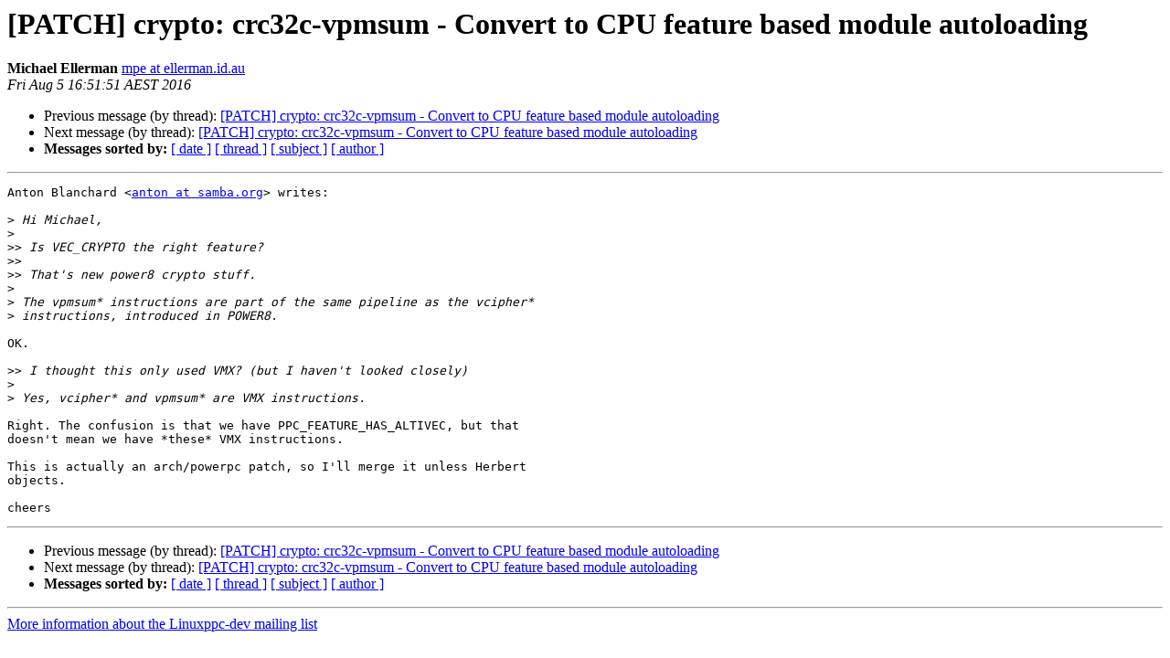

--- FILE ---
content_type: text/html
request_url: https://lists.ozlabs.org/pipermail/linuxppc-dev/2016-August/147100.html
body_size: 1280
content:
<!DOCTYPE HTML PUBLIC "-//W3C//DTD HTML 4.01 Transitional//EN">
<HTML>
 <HEAD>
   <TITLE> [PATCH] crypto: crc32c-vpmsum - Convert to CPU feature based module autoloading
   </TITLE>
   <LINK REL="Index" HREF="index.html" >
   <LINK REL="made" HREF="mailto:linuxppc-dev%40lists.ozlabs.org?Subject=Re%3A%20%5BPATCH%5D%20crypto%3A%20crc32c-vpmsum%20-%20Convert%20to%20CPU%20feature%20based%0A%20module%20autoloading&In-Reply-To=%3C87y44biu7s.fsf%40concordia.ellerman.id.au%3E">
   <META NAME="robots" CONTENT="index,nofollow">
   <style type="text/css">
       pre {
           white-space: pre-wrap;       /* css-2.1, curent FF, Opera, Safari */
           }
   </style>
   <META http-equiv="Content-Type" content="text/html; charset=utf-8">
   <LINK REL="Previous"  HREF="147046.html">
   <LINK REL="Next"  HREF="147238.html">
 </HEAD>
 <BODY BGCOLOR="#ffffff">
   <H1>[PATCH] crypto: crc32c-vpmsum - Convert to CPU feature based module autoloading</H1>
    <B>Michael Ellerman</B> 
    <A HREF="mailto:linuxppc-dev%40lists.ozlabs.org?Subject=Re%3A%20%5BPATCH%5D%20crypto%3A%20crc32c-vpmsum%20-%20Convert%20to%20CPU%20feature%20based%0A%20module%20autoloading&In-Reply-To=%3C87y44biu7s.fsf%40concordia.ellerman.id.au%3E"
       TITLE="[PATCH] crypto: crc32c-vpmsum - Convert to CPU feature based module autoloading">mpe at ellerman.id.au
       </A><BR>
    <I>Fri Aug  5 16:51:51 AEST 2016</I>
    <P><UL>
        <LI>Previous message (by thread): <A HREF="147046.html">[PATCH] crypto: crc32c-vpmsum - Convert to CPU feature based module autoloading
</A></li>
        <LI>Next message (by thread): <A HREF="147238.html">[PATCH] crypto: crc32c-vpmsum - Convert to CPU feature based module autoloading
</A></li>
         <LI> <B>Messages sorted by:</B> 
              <a href="date.html#147100">[ date ]</a>
              <a href="thread.html#147100">[ thread ]</a>
              <a href="subject.html#147100">[ subject ]</a>
              <a href="author.html#147100">[ author ]</a>
         </LI>
       </UL>
    <HR>  
<!--beginarticle-->
<PRE>Anton Blanchard &lt;<A HREF="https://lists.ozlabs.org/listinfo/linuxppc-dev">anton at samba.org</A>&gt; writes:

&gt;<i> Hi Michael,
</I>&gt;<i>
</I>&gt;&gt;<i> Is VEC_CRYPTO the right feature?
</I>&gt;&gt;<i> 
</I>&gt;&gt;<i> That's new power8 crypto stuff.
</I>&gt;<i>
</I>&gt;<i> The vpmsum* instructions are part of the same pipeline as the vcipher*
</I>&gt;<i> instructions, introduced in POWER8.
</I>
OK.

&gt;&gt;<i> I thought this only used VMX? (but I haven't looked closely)
</I>&gt;<i>
</I>&gt;<i> Yes, vcipher* and vpmsum* are VMX instructions.
</I>
Right. The confusion is that we have PPC_FEATURE_HAS_ALTIVEC, but that
doesn't mean we have *these* VMX instructions.

This is actually an arch/powerpc patch, so I'll merge it unless Herbert
objects.

cheers
</PRE>




































































































<!--endarticle-->
    <HR>
    <P><UL>
        <!--threads-->
	<LI>Previous message (by thread): <A HREF="147046.html">[PATCH] crypto: crc32c-vpmsum - Convert to CPU feature based module autoloading
</A></li>
	<LI>Next message (by thread): <A HREF="147238.html">[PATCH] crypto: crc32c-vpmsum - Convert to CPU feature based module autoloading
</A></li>
         <LI> <B>Messages sorted by:</B> 
              <a href="date.html#147100">[ date ]</a>
              <a href="thread.html#147100">[ thread ]</a>
              <a href="subject.html#147100">[ subject ]</a>
              <a href="author.html#147100">[ author ]</a>
         </LI>
       </UL>

<hr>
<a href="https://lists.ozlabs.org/listinfo/linuxppc-dev">More information about the Linuxppc-dev
mailing list</a><br>
</body></html>
